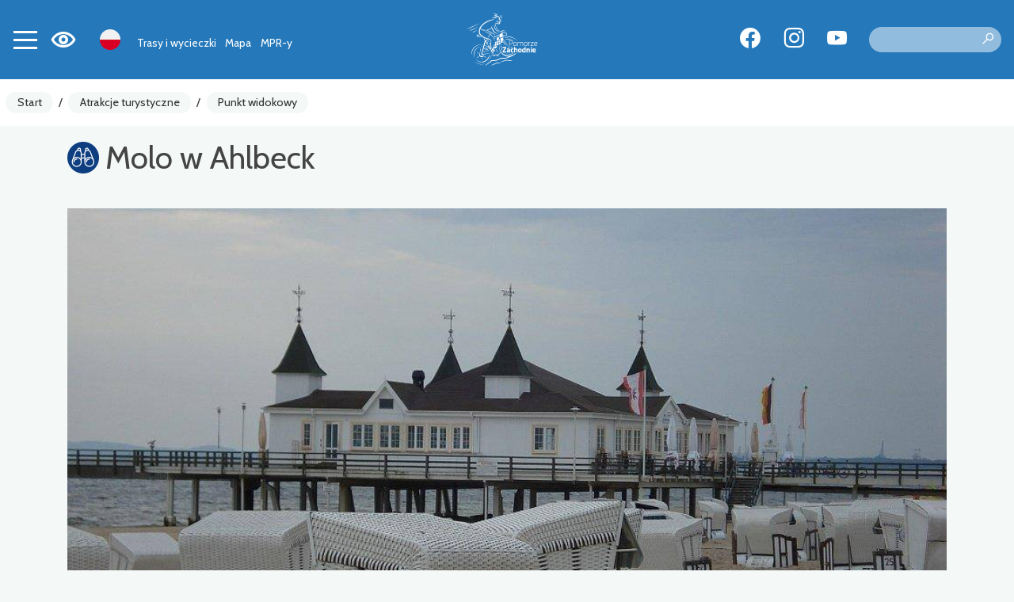

--- FILE ---
content_type: text/html; charset=UTF-8
request_url: https://rowery.wzp.pl/4385-pomorze-zachodnie-molo-w-ahlbeck
body_size: 7636
content:
<!DOCTYPE html>
<html lang="pl">
<head>
    <base href="/" />
    <meta charset="utf-8">
    <meta name="viewport" content="width=device-width, initial-scale=1, shrink-to-fit=no">
    <meta name="description" content="  Jest uważane za symbol wyspy Uznam. Pochodzi z XIX wieku, podobnie jak większość pobliskich willi o architekturze typowej dla kurort&amp;oacute;w. ">

    <meta name="author" content="">
    <link rel="icon" href="/images/favicon.ico">
    <link rel="preconnect" href="https://fonts.googleapis.com">
    <link rel="preconnect" href="https://fonts.gstatic.com" crossorigin>
    <link href="https://fonts.googleapis.com/css2?family=Spartan:wght@100;300;500&display=swap" rel="stylesheet">
            <meta property="og:title" content="Molo w Ahlbeck" />            <meta property="og:description" content="  Jest uważane za symbol wyspy Uznam. Pochodzi z XIX wieku, podobnie jak większość pobliskich willi o architekturze typowej dla kurort&amp;amp;oacute;w. " />            <meta property="og:locale" content="pl_PL" />            <meta property="og:image" content="https://rowery.wzp.pl/media/photos/9740/xl.jpg" />            <meta property="og:url" content="https://rowery.wzp.pl/4385-pomorze-zachodnie-molo-w-ahlbeck" />        <link rel="stylesheet" type="text/css" href="/assets/5ff3ffc4/lib/leaflet.css" />
<link rel="stylesheet" type="text/css" href="https://cdn.maptiler.com/mapbox-gl-js/v1.11.1/mapbox-gl.css" />
<link rel="stylesheet" type="text/css" href="/assets/5ff3ffc4/lib/bootstrap4.css" />
<link rel="stylesheet" type="text/css" href="/assets/5ff3ffc4/lib/lightbox.css" />
<link rel="stylesheet" type="text/css" href="/assets/5ff3ffc4/lib/swiper5.css" />
<link rel="stylesheet" type="text/css" href="/css/icons.css?nocache=1768870041" />
<link rel="stylesheet" type="text/css" href="/css/main.min.css?nocache=1768870041" />
<link rel="stylesheet" type="text/css" href="/css/swiper.min.css" />
<title>Molo w Ahlbeck - Pomorze Zachodnie</title>
            <!-- Global site tag (gtag.js) - Google Analytics -->
<script async src="https://www.googletagmanager.com/gtag/js?id=G-LSX7WYGHM9"></script>
<script>
    window.dataLayer = window.dataLayer || [];
    function gtag(){dataLayer.push(arguments);}
    gtag('js', new Date());

    gtag('config', 'G-LSX7WYGHM9');
</script>
<script>
    !function(f,b,e,v,n,t,s)
    {if(f.fbq)return;n=f.fbq=function(){n.callMethod?
        n.callMethod.apply(n,arguments):n.queue.push(arguments)};
        if(!f._fbq)f._fbq=n;n.push=n;n.loaded=!0;n.version='2.0';
        n.queue=[];t=b.createElement(e);t.async=!0;
        t.src=v;s=b.getElementsByTagName(e)[0];
        s.parentNode.insertBefore(t,s)}(window, document,'script',
        'https://connect.facebook.net/en_US/fbevents.js');
    fbq('init', '810263767101749');
    fbq('track', 'PageView');
</script>
<noscript><img height="1" width="1" style="display:none" src="https://www.facebook.com/tr?id=810263767101749&ev=PageView&noscript=1"/></noscript>
    </head>

<body class=" ">
<header>
    <nav class="navbar">
        <div class="navbar-shadow"></div>

        <div class="left">
        <button class="navbar-toggler collapsed" type="button" data-toggle="collapse" data-target="#navbarMain" aria-controls="navbarCollapse" aria-expanded="false" aria-label="Toggle navigation">
            <span></span>
            <span></span>
            <span></span>
            <span></span>
        </button>

        <div class="wcag-switch dropdown border-block">
            <span data-toggle="dropdown"><i class="icon-wcag"></i></span>
            <div class="dropdown-menu dropdown-menu-left shadow">
                <h6 class="dropdown-header">Rozmiar czcionki</h6>
                <div class="px-4 font-sizes">
                    <button class="size-0">A</button>
                    <button class="size-1">A</button>
                    <button class="size-2">A</button>
                </div>
                <div class="dropdown-divider"></div>
                <h6 class="dropdown-header">Wysoki kontrast</h6>
                <div class="px-4 contrast-modes">
                    <button class="contrast-0">A</button>
                    <button class="contrast-1">A</button>
                    <button class="contrast-2">A</button>
                    <button class="contrast-3">A</button>
                </div>
            </div>
        </div>

        <div class="dropdown border-block lang-switch">
            <img data-toggle="dropdown" class="flag" src="/assets/9b3fba6f/img/flags/pl.png" alt="" />            <div class="dropdown-menu dropdown-menu-left shadow">
                <a class="dropdown-item" href="/en/4385-pomorze-zachodnie-pier-in-ahlbeck"><img class="flag" src="/assets/9b3fba6f/img/flags/en.png" alt="" /> English</a><a class="dropdown-item" href="/de/4385-pomorze-zachodnie-seebrcke-ahlbeck"><img class="flag" src="/assets/9b3fba6f/img/flags/de.png" alt="" /> Deutsch</a><a class="dropdown-item" href="/uk/4385-pomorze-zachodnie-mol-v-alybeku-ahlbeck"><img class="flag" src="/assets/9b3fba6f/img/flags/uk.png" alt="" /> Українська</a>            </div>
        </div>

        <div class="navbar-alt-menu">
            <ul class="navbar-nav" id="yw0">
<li class="nav-item"><a class="nav-link" href="/trasy-i-wycieczki"> Trasy i wycieczki</a></li>
<li class="nav-item"><a class="nav-link" href="/mapa"> Mapa</a></li>
<li class="nav-item"><a class="nav-link" href="/mpr-y"> MPR-y</a></li>
</ul>        </div>

        </div>

        <a class="navbar-brand" href="/"></a>
        <div class="right">
<div class="spacer"></div>

        <div class="social">
            <a target="_blank" class="social-button fb" href="https://www.facebook.com/PomZachodnieRowerem"><span class="icon-facebook"></span></a>
                <a target="_blank" class="social-button insta" href="https://www.instagram.com/pomorzezachodnie/?hl=en"><span class="icon-instagram"></span></a>
                <a target="_blank" class="social-button yt" href="https://www.youtube.com/c/PomZachodnie"><span class="icon-youtube"></span></a>
    </div>
        <div class="search">
            <form action="/site/search">
                <label for="site-search" style="display: none">Szukaj</label>
                <input type="text" name="q" value="" id="site-search">
                <button type="submit" class="search-icon" title="Szukaj"><i class="icon-search"></i></button>
            </form>
        </div>
        </div>

    </nav>

    <div class="mobile-menu-underlay"></div>




    <div class="mobile-search">
    <img class="d-none d-lg-block" src="/images/layout/logo.svg" alt="Logo" class="d-block mb-4" />

    <form action="/site/search">
        <label for="site-search" style="display: none">Szukaj</label>
        <input type="text" name="q" value="" placeholder="Wyszukaj..">
        <input type="submit" value="Wyszukaj">
        <input class="cancel" type="button" value="Anuluj">
    </form>
</div>
</header>


<div class="navbar-main-menu collapse" id="navbarMain">
    <ul class="navbar-nav" data-planer-count="0" id="yw1">
<li class="nav-item"><a class="nav-link" href="/trasy-i-wycieczki"><img src="/media/menu/1/xxs.svg" alt="Trasy i wycieczki" /> Trasy i wycieczki</a></li>
<li class="nav-item"><a class="nav-link" href="/mapa"><img src="/media/menu/27/xxs.svg" alt="Mapa" /> Mapa</a></li>
<li class="nav-item"><a class="nav-link" href="/mpr-y"><img src="/media/menu/3/xxs.svg" alt="MPR-y - Miejsca Przyjazne Rowerzystom" /> MPR-y - Miejsca Przyjazne Rowerzystom</a></li>
<li class="active nav-item"><a class="nav-link" href="/atrakcje-turystyczne"><img src="/media/menu/19/xxs.svg" alt="Atrakcje turystyczne" /> Atrakcje turystyczne</a></li>
<li class="nav-item"><a class="nav-link" href="/zaplanuj-wycieczke"><img src="/media/menu/10/xxs.svg" alt="Zaplanuj wycieczkę" /> Zaplanuj wycieczkę</a></li>
<li class="nav-item"><a class="nav-link" href="/rowerzysci-sie-licza"><img src="/media/menu/14/xxs.svg" alt="Rowerzyści się liczą" /> Rowerzyści się liczą</a></li>
<li class="nav-item"><a class="nav-link" href="/do-pobrania"><img src="/media/menu/15/xxs.png" alt="Do pobrania" /> Do pobrania</a></li>
<li class="nav-item"><a class="nav-link" href="/aktualnosci"><img src="/media/menu/4/xxs.svg" alt="Aktualności" /> Aktualności</a></li>
<li class="nav-item"><a class="nav-link" href="/koncepcja-tras"><img src="/media/menu/26/xxs.svg" alt="Koncepcja tras" /> Koncepcja tras</a></li>
<li class="nav-item"><a class="nav-link" href="/kontakt"><img src="/media/menu/5/xxs.svg" alt="Kontakt" /> Kontakt</a></li>
</ul></div>

<div class="breadcrumbs-container">
    <nav aria-label="breadcrumb">
        <ol class="breadcrumb">
<li class="breadcrumb-item"><a href="/">Start</a></li><li class="breadcrumb-separator">/</li><li class="breadcrumb-item"><a href="/atrakcje-turystyczne">Atrakcje turystyczne</a></li><li class="breadcrumb-separator">/</li><li class="breadcrumb-item"><a href="/kategoria/6,punkt-widokowy">Punkt widokowy</a></li></ol>    </nav>
</div>


    <div class="container main">
        

	<div class="page-header">
					            <div class="title-row">
                <h1>
                    <img src="/media/category/6/icon-xxs.png" alt="" />                    Molo w Ahlbeck                </h1>
                            </div>
        			</div>

        <div class="row">
            <div class="col-md-12">
                


<div class="article-detail">

            
<div id="gallery" class="carousel slide mb-3" data-bs-ride="carousel">
    <div class="carousel-inner">
                    <a class="carousel-item panoramic active horizontal" data-lightbox="gallery" style="background-image:url(&#039; /media/photos/9740/xl.jpg&#039;)" href="/media/photos/9740/original.jpg"></a>            </div>

    </div>    
    <div class="row">
        
                    <div class="col-md-4">
                <div class="item-sidebar mb-3"><ul class="item-contact"><li class="address"><span class="icon"><i class="icon-place"></i></span><span class="name">Adres:</span> <span class="value">Dünenstraße 1, 17419 Ahlbeck</span></li><li class="email"><span class="icon"><i class="icon-email"></i></span><span class="name">E-mail:</span> <span class="value"><a aria-label="Wyślij e-mail do ahlbeck@drei-kaiserbaeder.de" href="mailto:ahlbeck@drei-kaiserbaeder.de">ahlbeck@drei-kaiserbaeder.de</a></span></li><li class="phone"><span class="icon"><i class="icon-phone"></i></span><span class="name">Telefon:</span> <span class="value">+49 (0)38378 477110</span></li></ul></div>
                            </div>
        
        <div class="col-md-8">
            <div class="text-content my-3">
                <p><strong>Jest uważane za symbol wyspy Uznam. Pochodzi z XIX wieku, podobnie jak większość pobliskich willi o architekturze typowej dla kurort&oacute;w.</strong></p>            </div>

            


	
<div class="attachments">

	<h3>Audio</h3>

	<div class="list-group">
		            <div class="list-group-item">
                <div class="d-flex align-items-center">
                    <i class="icon-audio mr-3"></i>

                    <audio controls>
                        <source src="upload/audio/4385/molo-w-ahlbeck.mp3" type="audio/ogg">
                    </audio>
                </div>
            </div>
			</div>
</div>

        </div>
    </div>


    
                
            <div class="ts-map" data-latitude="53.9423563" data-longitude="14.19063" data-zoom="10" data-id="4385" data-segment-url="/map/data?action=geometry&amp;color=item" data-segment-items-url="/map/items" data-icon="/media/category/6/marker-xxs.png" data-title="Molo w Ahlbeck" data-class="ts-map my-3" data-on-load="ItemView.init" data-load-segments=""></div>

        
        <div class="my-3">
                                            <a target="_blank" class="btn btn-primary" href="/mapa/#tourist_bike//53.9423563,14.19063"><i class="icon-navigate"></i> Wyznacz trasę</a>            
                    </div>

        
        
        
    
    
        
                    
    <h2>Powiązane trasy</h2>

<div class="items-slider swiper-bottom-controls left swiper-container-horizontal">
	<div class="swiper-container" id="item-trips" data-count="3" data-loop="false" data-space="10" data-autoplay="true">
		<div class="swiper-wrapper">
							<div class="swiper-slide">
					

    <div class="card scale-on-hover  item photo" >
                    <a class="photo" href="/5-pomorze-zachodnie-wokol-zalewu-szczecinskiego" style="background-image: url('/media/photos/9791/l.jpg')"></a>
                            <img class="icon" src="/media/category/4/icon-s.png" alt="Ikona" />                <div class="card-body with-icon">
                            <h3 class="card-title">
                    <a href="/5-pomorze-zachodnie-wokol-zalewu-szczecinskiego">Wokół Zalewu Szczecińskiego</a>                                    </h3>
                                        <div class="card-subtitle"><div class="badge-bottom"><span><span class="icon-length"></span> 296 km</span></div></div>
                        
                    </div>
    </div>

    


				</div>
							<div class="swiper-slide">
					

    <div class="card scale-on-hover  item photo" >
                    <a class="photo" href="/2-pomorze-zachodnie-velo-baltica" style="background-image: url('/media/photos/25352/l.png')"></a>
                            <img class="icon" src="/media/category/4/icon-s.png" alt="Ikona" />                <div class="card-body with-icon">
                            <h3 class="card-title">
                    <a href="/2-pomorze-zachodnie-velo-baltica">Velo Baltica</a>                                    </h3>
                                        <div class="card-subtitle"><div class="badge-bottom"><span><span class="icon-length"></span> 235 km</span></div></div>
                        
                    </div>
    </div>

    


				</div>
					</div>
	</div>

	<div class="swiper-button-next light" id="slider-arrow-next-item-trips"></div>
	<div class="swiper-button-prev light" id="slider-arrow-prev-item-trips"></div>
	<div class="swiper-pagination" id="slider-pagination-item-trips"></div>
	</div>        
    
</div>
            </div>
        </div>
    </div>

    
<div class="widget-app widget widget-text">
    <div class="container">
        <div class="row">
            <div class="col-lg-4 col-sm-6 position-relative text-center">
                <img class="phone" src="/media/photos/10042/m.png" alt="Aplikacja mobilna | Pomorze Zachodnie">
            </div>
            <div class="col-lg-6 col-sm-6 ">
                <h2 class="title d-flex align-items-center">
                    <img src="/images/static/app-icon.png" alt="App" class="icon">
                    <span class="text pl-3">Aplikacja mobilna <b> Pomorze Zachodnie</b></span>
                </h2>
                <div class="content"><p>Z nami nie zgubisz się na trasie! W naszej aplikacji znajdziesz dokładną mapę tras i wycieczek, ciekawe miejsca i wydarzenia, panoramy 360&nbsp;i dużo, dużo&nbsp;więcej!</p></div>
                <div class="stores">
                    <a href="https://apps.apple.com/pl/app/pomorze-zachodnie/id1629384838">
                        <img src="/images/static/appstore.svg" alt="Appstore">
                    </a>
                    <a href="https://play.google.com/store/apps/details?id=pl.amistad.treespot.zalew_szczecinski&hl=pl">
                        <img src="/images/static/google-play.svg" alt="Google Play">
                    </a>
                    <div>
                        <img src="/images/static/qr.png" alt="Kod QR" class="qr-code">
                    </div>
                </div>
            </div>
        </div>
    </div>
</div>


<div class="mobile-menu-container">
    <div class="mobile-menu">
        <a href="/mapa" class="mobile-button">
            <i class="icon icon-map"></i>
        </a>
        <div class="navbar-toggler-container">
            <button class="navbar-toggler collapsed" type="button" data-toggle="collapse" data-target="#navbarMain" aria-controls="navbarCollapse" aria-expanded="false" aria-label="Toggle navigation">
                <span></span>
                <span></span>
                <span></span>
                <span></span>
            </button>
        </div>
        <button class="mobile-button mobile-search-button">
            <i class="icon icon-search"></i>
        </button>
    </div>
</div>
<footer>
    <div class="content">
        <div class="container">
            <div class="row">
                <div class="col-md-3 d-none d-md-block">
                    <img class="img-responsive" src="/images/static/logo-pz.svg" alt="Pomorze Zachodnie">
                </div>
                <div class="col-md-3">
                    <div class="widget widget-text">
<div class="ts-card">
                    <div class="photo" >
                        <img src="/media/photos/10082/l.png" alt="" />        </div>
                <div class="body"><div class="wrapper"><div class="content"><p>URZĄD MARSZAŁKOWSKI<br />WOJEWÓDZTWA ZACHODNIOPOMORSKIEGO<br />ul. Marszałka Józefa Piłsudskiego 40 <br />70-421 Szczecin</p>
<p> </p>
<p><em>Trasy rowerowe:</em><br />Biuro ds. komunikacji rowerowej<br />Wydział Infrastruktury i Transportu<br /> +48 91 454 27 67<br />+48 91 454 28 16 <br /> rowery@wzp.pl</p>
<p> </p>
<p><em>Miejsca Przyjazne Rowerzystom:<br /> </em>Biuro ds. turystyki<br /> Wydział Współpracy Terytorialnej i Turystyki<br /> +48 91 454 25 37<em><br /></em>mpr@wzp.pl</p>
<p> </p></div></div></div>
    </div>

</div>                </div>
                <div class="col-md-3">
                    <h2>Menu</h2>
                    <ul class="navbar-nav" id="yw2">
<li class="nav-item"><a class="nav-link" href="/trasy-i-wycieczki"> Trasy i wycieczki</a></li>
<li class="nav-item"><a class="nav-link" href="/mapa"> Mapa</a></li>
<li class="nav-item"><a class="nav-link" href="/mpr-y"> MPR-y</a></li>
</ul>                    <ul class="navbar-nav" id="yw3">
<li class="nav-item"><a class="nav-link" href="/deklaracja-dostepnosci"> Deklaracja dostępności</a></li>
<li class="nav-item"><a class="nav-link" href="/aplikacja"> Aplikacja</a></li>
<li class="nav-item"><a class="nav-link" href="/pobierz"> Pobierz aplikację</a></li>
</ul>                </div>
                <div class="col-md-3">
                    <div class="stores">
                        <a href="https://apps.apple.com/pl/app/pomorze-zachodnie/id1629384838">
                            <img src="/images/static/appstore.svg" alt="Appstore">
                        </a>
                        <a href="https://play.google.com/store/apps/details?id=pl.amistad.treespot.zalew_szczecinski&hl=pl">
                            <img src="/images/static/google-play.svg" alt="Google Play">
                        </a>
                        <div class="my-2">
                            <img src="/images/static/qr.png" alt="Kod QR" class="qr-code">
                        </div>
                    </div>
                    <div class="social">
            <a target="_blank" class="social-button fb" href="https://www.facebook.com/PomZachodnieRowerem"><span class="icon-facebook"></span></a>
                <a target="_blank" class="social-button insta" href="https://www.instagram.com/pomorzezachodnie/?hl=en"><span class="icon-instagram"></span></a>
                <a target="_blank" class="social-button yt" href="https://www.youtube.com/c/PomZachodnie"><span class="icon-youtube"></span></a>
    </div>                </div>
            </div>
        </div>
    </div>

    <div class="partners">
        <div class="container">
            <div class="row">
                <div class="col-sm-3">
                    <b>Partnerzy</b>
                </div>
                <div class="col-sm-9">
                    <img src="/images/static/partners.png" alt="">
                </div>
            </div>
            <div class="text-center mt-5">
                <div class="widget widget-texts"><div id="swiper-partners" class="swiper swiper-container" data-autoplay="true" data-loop="true">
    <div class="swiper-wrapper">
                    <div class="swiper-slide partner-card">
                                    <img class="mb-4" src=/media/photos/17520/xl.png alt=>
                                                    <p>
                        <p>Projekt <strong>&bdquo;Trasa Rowerowa Berlin-Szczecin-Kołobrzeg" </strong>&nbsp;jest realizowany w ramach Programu Wsp&oacute;łpracy Interreg VI A Mecklenburg-Vorpommern / Brandenburg / Polska 2021-2027.</p>
<p>Liderem projektu jest Wojew&oacute;dztwo Zachodniopomorskie. Partnerem gł&oacute;wnym projektu jest Landkreis Uckermark, partnerami stowarzyszonymi są: Landkreis M&auml;rkisch-Oderland, TMB Tourismus-Marketing Brandenburg GmbH, Gmina Golczewo i Landkreis Barnim.</p>
<p>Celem projektu jest stworzenie oraz promocja transgranicznego polsko-niemieckiego produktu turystycznego - Trasy Rowerowej Berlin-Szczecin-Kołobrzeg.</p>
<p>Najważniejsze działania w projekcie to kompleksowe opracowanie produktu turystycznego (przebiegu, nazwy, oznaczeń oraz etap&oacute;w), uzupełnienie infrastruktury po polskiej i niemieckiej stronie (łącznie 9,7 km), wsp&oacute;lna promocja trasy oraz organizacja wydarzeń rowerowych. Gł&oacute;wną grupą docelową są polscy i niemieccy rowerzyści dla kt&oacute;rych ogromne znaczenie ma połączenie stolicy Niemiec z Pomorzem Zachodnim oraz wzbudzenie zainteresowania wśr&oacute;d zagranicznych turyst&oacute;w atrakcyjnością ścieżek rowerowych.</p>
<p>Projekt realizowany jest od 1.02.2024 do 31.01.2027. Łączna wartość całego projektu to 4.978.399,86 euro z czego 80% finansowane jest z środki finansowe z Europejskiego Funduszu Rozwoju Regionalnego (EFRR).</p>                    </p>
                            </div>
                    <div class="swiper-slide partner-card">
                                    <img class="mb-4" src=/media/photos/17519/xl.jpg alt=>
                                                    <p>
                        <p>Projekt&nbsp;&bdquo;Polsko-niemiecki&nbsp;kalendarz&nbsp;wydarzeń&rdquo;&nbsp;jest wsp&oacute;łfinansowany&nbsp;z&nbsp;Funduszu&nbsp;Małych&nbsp;Projekt&oacute;w&nbsp;(FMP)&nbsp;w&nbsp;ramach Programu&nbsp;Wsp&oacute;łpracy&nbsp;Interreg&nbsp;VI&nbsp;A&nbsp;Meklemburgia-Pomorze&nbsp;Przednie&nbsp;/ Brandenburgia&nbsp;/&nbsp;Polska&nbsp;2021-2027.</p>
<p>Celem&nbsp;projektu&nbsp;jest&nbsp;lepsze&nbsp;powiązanie&nbsp;i&nbsp;rozwijanie&nbsp;kulturalnej&nbsp;i turystycznej&nbsp;oferty&nbsp;transgranicznej poprzez&nbsp;stworzenie&nbsp;polsko-niemieckiego&nbsp;kalendarza&nbsp;wydarzeń.</p>                    </p>
                            </div>
                    <div class="swiper-slide partner-card">
                                    <img class="mb-4" src=/media/photos/17521/xl.png alt=>
                                                    <p>
                        <p>Celem Polsko-Niemieckich Dni Turystyki Rowerowej jest wzbogacenie oferty turystycznej oraz ułatwienie transgranicznego dostępu do niej dla mieszkańc&oacute;w obszaru Euroregionu Pomerania jak i dla turyst&oacute;w odwiedzających region.</p>
<p>Efektem planowanych działań będzie przybliżenie zwykłym użytkownikom rower&oacute;w możliwości r&oacute;żnych tras oraz miejsc do zwiedzenia, jak i zaangażowanie prawdziwych rowerowych pasjonat&oacute;w w rozw&oacute;j turystki rowerowej w regionie.</p>
<p>Projekt wsp&oacute;łfinasowany jest w 80% z Funduszu Małych Projekt&oacute;w (FMP) w ramach Programu Wsp&oacute;łpracy Interreg VI A Meklemburgia-Pomorze Przednie / Brandenburgia / Polska 2021-2027.Wartość projektu wynosi 58&nbsp;931 euro.</p>                    </p>
                            </div>
                    <div class="swiper-slide partner-card">
                                    <img class="mb-4" src=/media/photos/17604/xl.png alt=>
                                                    <p>
                        <p>Projekt "Innovative participatory sustainable business model for cycling along the Iron Curtain Trail" (akronim ICTr-CE), realizowany w ramach Programu Interreg Europa Środkowa 2021-2027, mającego na celu rozw&oacute;j trasy EuroVelo 13 &ndash; Szlaku Żelaznej Kurtyny (Velo Baltica) jako produktu turystycznego.<br />Liderem projektu jest Westpannon Regional and Economic Development Public Nonprofit Ltd. (oryg. Nyugat-Pannon Ter&uuml;let- &eacute;s Gazdas&aacute;gfejleszt&eacute;si Szolg&aacute;ltat&oacute; K&ouml;zhaszn&uacute; Nonprofit Kft.) oraz 12 partner&oacute;w z 8 kraj&oacute;w Unii Europejskiej. Wojew&oacute;dztwo Zachodniopomorskie wsp&oacute;łpracuje z Miastem Gdańsk i niemieckim partnerem OETE (Ecological Tourism in Europe, registered association) nad wsp&oacute;lnym rozwojem szlaku EuroVelo 13.<br />Celem projektu jest wzmocnienie potencjału innowacyjnego MŚP i innych zainteresowanych stron w łańcuchu wartości turystyki, aby wsp&oacute;łpracować w ramach nowego zintegrowanego produktu turystycznego Szlaku Żelaznej Kurtyny trasy rowerowej EuroVelo13, zaprojektowanego w celu stymulowania neutralności klimatycznej i pozytywnego wpływu na obszary peryferyjne Europy Środkowej. Rezultatem projektu będzie rozw&oacute;j oferty turystycznej na Szlaku Żelaznej Kurtyny oraz wzrost zainteresowania trasą EuroVelo13.<br />W ramach projektu rozbudowana zostanie promocja aplikacja &bdquo;Pomorze Zachodnie", zwiększenie ilości Miejsc Przyjaznych Rowerzystom na szlaku Velo Baltica oraz zapewnienie możliwości udziału przedsiębiorc&oacute;w w szkoleniach mentoringowych w zakresie turystyki rowerowej.Dzięki zagranicznym partnerom promowane będą trasy rowerowe Pomorza Zachodniego na ważnych i rozwijających się rynkach takich jak niemiecki, czeski i węgiersk, a wsp&oacute;łpraca z Miastem Gdańsk umożliwi promocję trasy rowerowej w ramach konferencji Velo City 2025. Projekt realizowany jest w latach 2023-2026. Łączna wartość całego projektu wynosi 2 671 820,00 EUR. Projekt w 80% finansowany jest ze środk&oacute;w Unii Europejskiej z Europejskiego Funduszu Rozwoju Regionalnego (EFRR).</p>                    </p>
                            </div>
                    <div class="swiper-slide partner-card">
                                    <img class="mb-4" src=/media/photos/17676/xl.jpg alt=>
                                                    <p>
                        <p>Celem projektu &bdquo; Wycieczki rowerowe &ndash; rozw&oacute;j aplikacji Pomorze Zachodnie&rdquo; &nbsp;jest rozw&oacute;j aplikacji rowerowej Pomorze Zachodnie oraz popularyzacja tras rowerowych w Euroregionie Pomarania.</p>
<p>Efektem planowanych działań będzie przybliżenie zwykłym użytkownikom rower&oacute;w możliwości r&oacute;żnych tras oraz miejsc do zwiedzenia, jak i zaangażowanie prawdziwych rowerowych pasjonat&oacute;w w rozw&oacute;j turystki rowerowej w regionie.</p>
<p>Projekt wsp&oacute;łfinasowany jest w 80% z Funduszu Małych Projekt&oacute;w (FMP) w ramach Programu Wsp&oacute;łpracy Interreg VI A Meklemburgia-Pomorze Przednie / Brandenburgia / Polska 2021-2027.Wartość projektu wynosi 52&nbsp;865 euro.</p>                    </p>
                            </div>
                    <div class="swiper-slide partner-card">
                                    <img class="mb-4" src=/media/photos/22858/xl.png alt=>
                                                    <p>
                        <p>Projekt INT 0300106 "Biking Szczecin Lagoon" jest realizowanego przez Urząd Marszałkowski Wojew&oacute;dztwa Zachodniopomorskiego wsp&oacute;lnie z partnerami gł&oacute;wnymi: Landkreis Vorpommern-Greifswald,&nbsp;Tourismusverband Vorpommern e.V. w ramach programu Interreg VI A Meklemburgia &ndash; Pomorze Przednie/ Brandenburgia / Polska 2021 &ndash; 2027.&nbsp;</p>
<p>Celem gł&oacute;wny projektu jest rozw&oacute;j oraz promocja transgranicznego polsko-niemieckiego produktu turystycznego pn. &bdquo;Trasa rowerowa wok&oacute;ł Zalewu Szczecińskiego&ldquo;.</p>
<h1 class="ng-star-inserted" style="max-width: 50rem;">&nbsp;</h1>
<h1 class="ng-star-inserted" style="max-width: 50rem;">&nbsp;</h1>
<p>&nbsp;</p>
<p>&nbsp;</p>                    </p>
                            </div>
            </div>
</div>
</div>            </div>
        </div>
    </div>

    <div class="creator">
        <p>przygotowanie strony i aplikacji mobilnej</p>
        <a href="https://amistad.pl"><img src="/images/amistad-logo.svg" alt="Amistad" /></a>
    </div>

</footer>
<script async src="https://www.googletagmanager.com/gtag/js?id=G-ES08CQ1JDQ"></script>
<script>
    window.dataLayer = window.dataLayer || [];
    function gtag(){dataLayer.push(arguments);}
    gtag('js', new Date());
    gtag('config', 'G-ES08CQ1JDQ');
    gtag('config', 'AW-10850878160');
</script>
<script type="text/javascript" src="https://code.jquery.com/jquery-3.3.1.min.js"></script>
<script type="text/javascript" src="/assets/5ff3ffc4/lib/leaflet.js"></script>
<script type="text/javascript" src="/assets/5ff3ffc4/js/ts-leaflet.js"></script>
<script type="text/javascript" src="https://cdn.maptiler.com/mapbox-gl-js/v1.11.1/mapbox-gl.js"></script>
<script type="text/javascript" src="https://cdn.maptiler.com/mapbox-gl-leaflet/latest/leaflet-mapbox-gl.js"></script>
<script type="text/javascript" src="/assets/5ff3ffc4/lib/flot.js"></script>
<script type="text/javascript" src="js/view-item.min.js?nocache=1768870041"></script>
<script type="text/javascript" src="/assets/5ff3ffc4/lib/popper.js"></script>
<script type="text/javascript" src="/assets/5ff3ffc4/lib/bootstrap4.js"></script>
<script type="text/javascript" src="/assets/5ff3ffc4/lib/lightbox.js"></script>
<script type="text/javascript" src="/assets/5ff3ffc4/lib/swiper5.js"></script>
<script type="text/javascript" src="js/app.min.js"></script>
<script type="text/javascript" src="/js/swiper.min.js"></script>
</body>
</html>


--- FILE ---
content_type: text/javascript
request_url: https://rowery.wzp.pl/js/app.min.js
body_size: 1541
content:
function App(){this.view=null,this.start=function(){$("header .navbar-nav > li").each(function(){($el=$(this)).css("z-index",1e3-$el.index())}),$(".mobile-search .cancel").click(function(){$(".mobile-search-button").trigger("click")}),$(".navbar-toggler").click(function(){$(this).hasClass("collapsed")?$("body").addClass("menu-opened"):$("body").removeClass("menu-opened"),$(".mobile-search").fadeOut(),$(".mobile-search-button").removeClass("active")}),$(".mobile-search-button").click(function(){$(".mobile-newsletter-button").removeClass("active"),$(this).hasClass("active")?$(".mobile-search").fadeOut():$(".mobile-search").fadeIn()}),$(".mobile-search-button").click(function(){$(this).toggleClass("active"),$(".navbar-toggler").addClass("collapsed"),$(".navbar-main-menu").removeClass("show"),$(this).hasClass("active")?$("body").addClass("menu-opened"):$("body").removeClass("menu-opened")}),$("a.planer-toggle").click(function(){var t=$("a.planer-toggle");return $.get(t.attr("href"),function(e){e.status?t.addClass("active"):t.removeClass("active"),a(e.count)}),!1}),$(".stores a").click(function(){var e;return!window.gtag||(e=$(this).attr("href"),gtag("event","conversion",{send_to:"AW-10850878160/L2-nCM_05s0DENCFjbYo",event_callback:function(){window.location=e}}),!1)}),$(".wcag-switch .font-sizes button").click(function(){var e=$(this).attr("class");return t($("html"),e),n("size",e,30),!1}),$(".wcag-switch .contrast-modes button").click(function(){var e=$(this).attr("class");return t($("body"),e),n("contrast",e,30),!1}),$("#sidebar-toggler").click(function(){$(this).toggleClass("active"),$(".sidebar").toggleClass("shown")}),$(".swiper-container").each(function(){var e=$(this).attr("id"),t=$(this).data("count"),a={slidesPerView:1,spaceBetween:$(this).data("space")||0,autoplay:void 0===$(this).data("autoplay")||$(this).data("autoplay"),loop:void 0===$(this).data("loop")||$(this).data("loop"),speed:800,parallax:!0,watchOverflow:!0,pagination:{el:"#slider-pagination-"+e,clickable:!0,dynamicBullets:!0,type:$(this).data("pagination")||"bullets"},navigation:{nextEl:"#slider-arrow-next-"+e,prevEl:"#slider-arrow-prev-"+e}};1<t&&(a.breakpoints={300:{slidesPerView:1,spaceBetween:10},768:{slidesPerView:2,spaceBetween:10},1024:{slidesPerView:3,spaceBetween:10}}),new Swiper("#"+e,a)}),a($(".navbar-nav").data("planer-count")),$("html").addClass(e("size")),$("body").addClass(e("contrast")),$("body").hasClass("home")&&$(window).scroll(function(e){var t=$("body"),a=t.is(".top");0<$(window).scrollTop()?a&&t.removeClass("top"):a||t.addClass("top")}),window.TSMap&&(TSMap.createBaseLayer=function(){return TSMap.Layers.topoGL()},TSMap.options.maxZoom=18,TSMap.Style.plot={shadowSize:0,colors:["#354C84"]},TSMap.init({defaults:{markerSize:"xxs"},style:{track:{color:"#0062ff",opacity:.8},icon:{iconSize:[26,34],iconAnchor:[13,34],popupAnchor:[0,-34]}}}))},this.setCookie=function(e,t,a){n(e,t,a)},this.initPanorama=function(e){pannellum.viewer("panorama-viewer",{strings:{loadingLabel:""},panorama:e,type:"equirectangular",autoLoad:!0,showControls:!0,autoRotate:!0,mouseZoom:!1})},this.initSearch=function(){$(".item-search .toggle").click(function(){return $(".item-search").toggleClass("shown"),$(".item-search .form-collapse").slideToggle("fast"),!1}),$(".item-search .query").keypress(function(e){13==e.which&&$(".item-search").submit()})},this.updatePlaner=function(e){a(e)},this.initMapDownload=function(){$(".download-map path").click(function(){var e=$("#map-"+$(this).attr("id")).find("a").attr("href");e&&(window.location.href=e)}),$(".download-map path").hover(function(){$("#map-title").stop().text($("#map-"+$(this).attr("id")).find(".title").text()).fadeIn("fast")},function(){$("#map-title").stop().fadeOut("fast")}),$(".download-map").mousemove(function(e){var t=$(this).offset();$("#map-title").css({left:e.pageX-t.left,top:e.pageY-t.top})})};function n(e,t,a){var n,a=a?((n=new Date).setTime(n.getTime()+24*a*60*60*1e3),"; expires="+n.toGMTString()):"";document.cookie=e+"="+t+a+"; path=/"}function e(e){if(0<document.cookie.length){var t=document.cookie.indexOf(e+"=");if(-1!=t)return t=t+e.length+1,-1==(e=document.cookie.indexOf(";",t))&&(e=document.cookie.length),unescape(document.cookie.substring(t,e))}return""}function t(t,e){var a=e.split("-");(t.attr("class")||"").split(" ").forEach(function(e){0==e.indexOf(a[0])&&t.removeClass(e)}),t.addClass(e)}function a(e){$(".navbar-nav .planer .badge").remove(),e&&$(".navbar-nav .planer a").append(' <span class="badge badge-planer">'+e+"</span>")}return this}App.shared=function(){return void 0===App._instance&&(App._instance=new App),App._instance},$(function(){App.shared().start()});

--- FILE ---
content_type: image/svg+xml
request_url: https://rowery.wzp.pl/images/map/bump.svg
body_size: 2298
content:
<?xml version="1.0" encoding="UTF-8" standalone="no"?>
<!-- Created with Inkscape (http://www.inkscape.org/) -->

<svg
   xmlns:svg="http://www.w3.org/2000/svg"
   xmlns="http://www.w3.org/2000/svg"
   version="1.1"
   width="512.82001"
   height="453.10999"
   id="svg2">
  <defs
     id="defs4">
			
			
			
		</defs>
  <g
     transform="translate(-74.391749,135.41762)"
     id="layer1">
    <g
       transform="matrix(0.99997654,0,0,0.99908609,74.391749,-134.99908)"
       id="g2873">
      <g
         transform="translate(-1.2492967e-4,5.7530595e-4)"
         id="g2875" />
      <g
         transform="translate(-1.2492967e-4,5.7530595e-4)"
         id="g2877" />
      <g
         transform="translate(-1.2492967e-4,5.7530595e-4)"
         id="g2879">
        <path
           d="m 271.333,25.071 c -3.258,-5.646 -9.328,-8.938 -15.838,-8.591 -5.848,0.312 -11.086,3.522 -14.013,8.594 0,0 -222.736,385.738 -222.735,385.737 -3.066,5.313 -3.065,11.914 0.002,17.227 3.068,5.313 8.787,8.612 14.924,8.612 0,0 445.47,0 445.472,0 6.14,0 11.854,-3.3 14.927,-8.613 3.065,-5.312 3.065,-11.908 0.002,-17.225 -0.004,0 -222.741,-385.738 -222.741,-385.741 z"
           id="path2881"
           style="fill:#febe0b;fill-opacity:1;stroke:none" />
        <path
           d="M 508.319,402.583 285.585,16.844 C 279.213,5.808 267.352,-0.629 254.624,0.048 c -11.429,0.604 -21.668,6.885 -27.391,16.797 0,-10e-4 -222.735,385.738 -222.735,385.738 -5.998,10.39 -5.997,23.296 0.002,33.683 5.999,10.387 17.177,16.839 29.174,16.839 l 445.47,0 c 11.996,0 23.179,-6.452 29.177,-16.839 5.996,-10.388 5.998,-23.295 -0.002,-33.683 z m -14.25,25.454 c -3.068,5.313 -8.787,8.613 -14.927,8.613 -0.002,0 -445.472,0 -445.472,0 -6.138,0 -11.855,-3.3 -14.924,-8.611 -3.068,-5.312 -3.069,-11.91 -0.002,-17.228 0,0.001 222.735,-385.737 222.735,-385.737 2.927,-5.068 8.166,-8.28 14.013,-8.594 6.51,-0.347 12.581,2.946 15.838,8.592 0,0.001 222.736,385.74 222.736,385.74 3.071,5.313 3.069,11.912 0.003,17.225 z"
           id="path2883"
           style="fill:#d40000;fill-opacity:1;stroke:none" />
      </g>
    </g>
    <path
       d="m 528.4344,281.6886 0,-47.58692 c -2.3649,0 -7.55752,0 -18.11028,0 -62.72367,0 -49.54885,-57.16466 -94.97389,-57.16466 -41.66553,0 -49.00301,57.16466 -77.21935,57.16466 -12.07353,0 -0.92966,0 -13.0032,0 -35.73439,0 -38.27305,-57.16466 -80.63368,-57.16466 -36.91393,0 -44.5628,57.16466 -80.97515,57.16466 -13.96705,0 -29.05877,0 -31.42616,0 l 0,47.58692 396.34171,0 z"
       id="bump-1"
       style="fill:#000000;stroke:none" />
  </g>
</svg>
